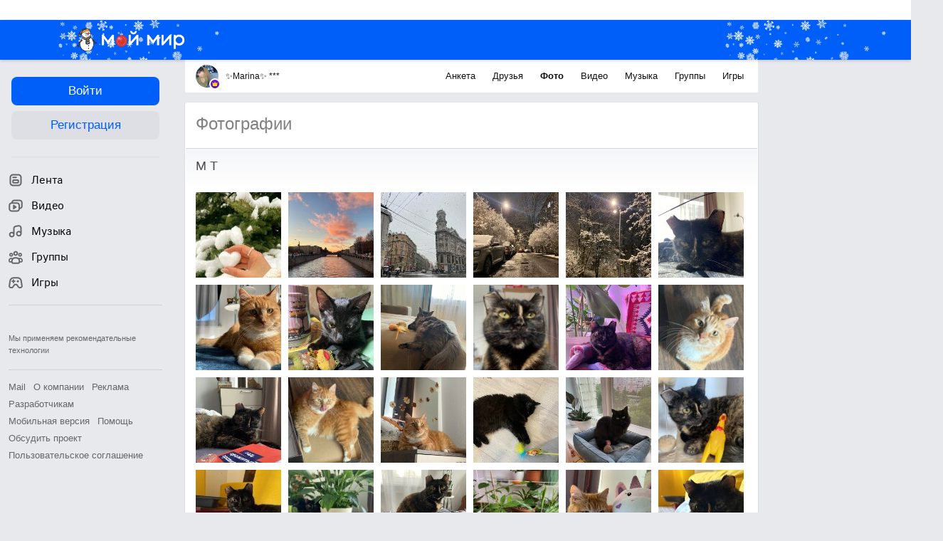

--- FILE ---
content_type: text/plain; charset=UTF-8
request_url: https://my.mail.ru/list/marijka2711/ajax?xemail=&ajax_call=1&func_name=photo.photostream&mna=&mnb=&arg_offset=50&arg_album_id=5084&_=1768811521306
body_size: 3862
content:
["AjaxResponse","OK","ok"," <div class=\"b-catalog__photo-item\" style=\"background-image:url('https://filed3-10.my.mail.ru/pic?url=https%3A%2F%2Fcontent-1.foto.my.mail.ru%2Flist%2Fmarijka2711%2F5084%2Fi-22181.jpg&sigt=7404ee60c2dfcda0619d22541811dd87&ts=1768815131&mh=120&mw=120&croped=1');\"> <a data-clns=\"d1101526,d1101536,d1109138\" class=\"b-catalog__photo-item-img\" data-filedimageurl=\"https://filed12-2.my.mail.ru/pic?url=https%3A%2F%2Fcontent-25.foto.my.mail.ru%2Flist%2Fmarijka2711%2F5084%2Fh-22181.jpg&mw=1024&mh=1024&sig=14ca344a549f311461b5e9c0d42aadcb\" href=\"/list/marijka2711/photo/5084/22181.html\" type=\"photolayer\"></a> </div> <div class=\"b-catalog__photo-item\" style=\"background-image:url('https://filed4-19.my.mail.ru/pic?url=https%3A%2F%2Fcontent-6.foto.my.mail.ru%2Flist%2Fmarijka2711%2F5084%2Fi-21929.jpg&sigt=f4623f35c4fcc527dd350b5fdc768846&ts=1768815131&mh=120&mw=120&croped=1');\"> <a data-clns=\"d1101526,d1101536,d1109138\" class=\"b-catalog__photo-item-img\" data-filedimageurl=\"https://filed4-15.my.mail.ru/pic?url=https%3A%2F%2Fcontent-30.foto.my.mail.ru%2Flist%2Fmarijka2711%2F5084%2Fh-21929.jpg&mw=1024&mh=1024&sig=3ca4a59e710bee7ae98d89717a3911cf\" href=\"/list/marijka2711/photo/5084/21929.html\" type=\"photolayer\"></a> </div> <div class=\"b-catalog__photo-item\" style=\"background-image:url('https://filed17-4.my.mail.ru/pic?url=https%3A%2F%2Fcontent-16.foto.my.mail.ru%2Flist%2Fmarijka2711%2F5084%2Fi-21928.jpg&sigt=06da9dcee4f2f183468cb7038ddbfc35&ts=1768815131&mh=120&mw=120&croped=1');\"> <a data-clns=\"d1101526,d1101536,d1109138\" class=\"b-catalog__photo-item-img\" data-filedimageurl=\"https://filed9-21.my.mail.ru/pic?url=https%3A%2F%2Fcontent-6.foto.my.mail.ru%2Flist%2Fmarijka2711%2F5084%2Fh-21928.jpg&mw=1024&mh=1024&sig=96d38c161adb35d79f35d12bf87b2eb5\" href=\"/list/marijka2711/photo/5084/21928.html\" type=\"photolayer\"></a> </div> <div class=\"b-catalog__photo-item\" style=\"background-image:url('https://filed3-26.my.mail.ru/pic?url=https%3A%2F%2Fcontent-19.foto.my.mail.ru%2Flist%2Fmarijka2711%2F5084%2Fi-21927.jpg&sigt=6f7fb08c5aef57e8e00352489ec94527&ts=1768815131&mh=120&mw=120&croped=1');\"> <a data-clns=\"d1101526,d1101536,d1109138\" class=\"b-catalog__photo-item-img\" data-filedimageurl=\"https://filed4-2.my.mail.ru/pic?url=https%3A%2F%2Fcontent-17.foto.my.mail.ru%2Flist%2Fmarijka2711%2F5084%2Fh-21927.jpg&mw=1024&mh=1024&sig=d4c1aa0b5389edf5d474dc78cf5bf813\" href=\"/list/marijka2711/photo/5084/21927.html\" type=\"photolayer\"></a> </div> <div class=\"b-catalog__photo-item\" style=\"background-image:url('https://filed12-14.my.mail.ru/pic?url=https%3A%2F%2Fcontent-18.foto.my.mail.ru%2Flist%2Fmarijka2711%2F5084%2Fi-21432.jpg&sigt=e2e6253dde848247e68aaa125cd6a298&ts=1768815131&mh=120&mw=120&croped=1');\"> <a data-clns=\"d1101526,d1101536,d1109138\" class=\"b-catalog__photo-item-img\" data-filedimageurl=\"https://filed12-29.my.mail.ru/pic?url=https%3A%2F%2Fcontent-30.foto.my.mail.ru%2Flist%2Fmarijka2711%2F5084%2Fh-21432.jpg&mw=1024&mh=1024&sig=5ad13666493334bef86f91d8293b5b77\" href=\"/list/marijka2711/photo/5084/21432.html\" type=\"photolayer\"></a> </div> <div class=\"b-catalog__photo-item\" style=\"background-image:url('https://filed4-23.my.mail.ru/pic?url=https%3A%2F%2Fcontent-2.foto.my.mail.ru%2Flist%2Fmarijka2711%2F5084%2Fi-21431.jpg&sigt=5e2e095a0a511df4b6671712595f5200&ts=1768815131&mh=120&mw=120&croped=1');\"> <a data-clns=\"d1101526,d1101536,d1109138\" class=\"b-catalog__photo-item-img\" data-filedimageurl=\"https://filed18-9.my.mail.ru/pic?url=https%3A%2F%2Fcontent-6.foto.my.mail.ru%2Flist%2Fmarijka2711%2F5084%2Fh-21431.jpg&mw=1024&mh=1024&sig=f6ad5e5badcc728e870ecc949cbd2618\" href=\"/list/marijka2711/photo/5084/21431.html\" type=\"photolayer\"></a> </div> <div class=\"b-catalog__photo-item\" style=\"background-image:url('https://filed6-12.my.mail.ru/pic?url=https%3A%2F%2Fcontent-4.foto.my.mail.ru%2Flist%2Fmarijka2711%2F5084%2Fi-21430.jpg&sigt=bc02425bbfcaf659fa5119ff8b61c170&ts=1768815131&mh=120&mw=120&croped=1');\"> <a data-clns=\"d1101526,d1101536,d1109138\" class=\"b-catalog__photo-item-img\" data-filedimageurl=\"https://filed10-5.my.mail.ru/pic?url=https%3A%2F%2Fcontent-8.foto.my.mail.ru%2Flist%2Fmarijka2711%2F5084%2Fh-21430.jpg&mw=1024&mh=1024&sig=587850946e3d6da925533e7d5b79deac\" href=\"/list/marijka2711/photo/5084/21430.html\" type=\"photolayer\"></a> </div> <div class=\"b-catalog__photo-item\" style=\"background-image:url('https://filed8-17.my.mail.ru/pic?url=https%3A%2F%2Fcontent-10.foto.my.mail.ru%2Flist%2Fmarijka2711%2F5084%2Fi-21429.jpg&sigt=02447192c901891aae6a73ce31f6e406&ts=1768815131&mh=120&mw=120&croped=1');\"> <a data-clns=\"d1101526,d1101536,d1109138\" class=\"b-catalog__photo-item-img\" data-filedimageurl=\"https://filed15-28.my.mail.ru/pic?url=https%3A%2F%2Fcontent-18.foto.my.mail.ru%2Flist%2Fmarijka2711%2F5084%2Fh-21429.jpg&mw=1024&mh=1024&sig=9f9d035a66165a6f19a11fbb6382dd86\" href=\"/list/marijka2711/photo/5084/21429.html\" type=\"photolayer\"></a> </div> <div class=\"b-catalog__photo-item\" style=\"background-image:url('https://filed15-23.my.mail.ru/pic?url=https%3A%2F%2Fcontent-9.foto.my.mail.ru%2Flist%2Fmarijka2711%2F5084%2Fi-21410.jpg&sigt=6bcfdabdfd6aedef43eb9e515e89cc81&ts=1768815131&mh=120&mw=120&croped=1');\"> <a data-clns=\"d1101526,d1101536,d1109138\" class=\"b-catalog__photo-item-img\" data-filedimageurl=\"https://filed17-25.my.mail.ru/pic?url=https%3A%2F%2Fcontent-9.foto.my.mail.ru%2Flist%2Fmarijka2711%2F5084%2Fh-21410.jpg&mw=1024&mh=1024&sig=5508bdeade7272094a7efcebe08f6959\" href=\"/list/marijka2711/photo/5084/21410.html\" type=\"photolayer\"></a> </div> <div class=\"b-catalog__photo-item\" style=\"background-image:url('https://filed8-8.my.mail.ru/pic?url=https%3A%2F%2Fcontent-1.foto.my.mail.ru%2Flist%2Fmarijka2711%2F5084%2Fi-21144.jpg&sigt=3780067bb870a7b5a333b22f5df467c2&ts=1768815131&mh=120&mw=120&croped=1');\"> <a data-clns=\"d1101526,d1101536,d1109138\" class=\"b-catalog__photo-item-img\" data-filedimageurl=\"https://filed15-25.my.mail.ru/pic?url=https%3A%2F%2Fcontent-3.foto.my.mail.ru%2Flist%2Fmarijka2711%2F5084%2Fh-21144.jpg&mw=1024&mh=1024&sig=6c97ccf852380e4187b40bb1c510ec2e\" href=\"/list/marijka2711/photo/5084/21144.html\" type=\"photolayer\"></a> </div> <div class=\"b-catalog__photo-item\" style=\"background-image:url('https://filed3-17.my.mail.ru/pic?url=https%3A%2F%2Fcontent-10.foto.my.mail.ru%2Flist%2Fmarijka2711%2F5084%2Fi-21125.jpg&sigt=05ac5cd78e2ba38fc3e29418e79fd269&ts=1768815131&mh=120&mw=120&croped=1');\"> <a data-clns=\"d1101526,d1101536,d1109138\" class=\"b-catalog__photo-item-img\" data-filedimageurl=\"https://filed16-11.my.mail.ru/pic?url=https%3A%2F%2Fcontent-2.foto.my.mail.ru%2Flist%2Fmarijka2711%2F5084%2Fh-21125.jpg&mw=1024&mh=1024&sig=5f715c01110f935fe82bd4932b7c2c65\" href=\"/list/marijka2711/photo/5084/21125.html\" type=\"photolayer\"></a> </div> <div class=\"b-catalog__photo-item\" style=\"background-image:url('https://filed12-9.my.mail.ru/pic?url=https%3A%2F%2Fcontent-30.foto.my.mail.ru%2Flist%2Fmarijka2711%2F5084%2Fi-21123.jpg&sigt=317ad5690b94aebf0d462cbd3e7aaf36&ts=1768815131&mh=120&mw=120&croped=1');\"> <a data-clns=\"d1101526,d1101536,d1109138\" class=\"b-catalog__photo-item-img\" data-filedimageurl=\"https://filed7-23.my.mail.ru/pic?url=https%3A%2F%2Fcontent-8.foto.my.mail.ru%2Flist%2Fmarijka2711%2F5084%2Fh-21123.jpg&mw=1024&mh=1024&sig=5876f976210320ac976f6eb559968797\" href=\"/list/marijka2711/photo/5084/21123.html\" type=\"photolayer\"></a> </div> <div class=\"b-catalog__photo-item\" style=\"background-image:url('https://filed18-5.my.mail.ru/pic?url=https%3A%2F%2Fcontent-8.foto.my.mail.ru%2Flist%2Fmarijka2711%2F5084%2Fi-21122.jpg&sigt=e02fb85541452433d606b1cf6bc86750&ts=1768815131&mh=120&mw=120&croped=1');\"> <a data-clns=\"d1101526,d1101536,d1109138\" class=\"b-catalog__photo-item-img\" data-filedimageurl=\"https://filed4-28.my.mail.ru/pic?url=https%3A%2F%2Fcontent-18.foto.my.mail.ru%2Flist%2Fmarijka2711%2F5084%2Fh-21122.jpg&mw=1024&mh=1024&sig=622360ceac78c215b44a316470cc7248\" href=\"/list/marijka2711/photo/5084/21122.html\" type=\"photolayer\"></a> </div> <div class=\"b-catalog__photo-item\" style=\"background-image:url('https://filed17-29.my.mail.ru/pic?url=https%3A%2F%2Fcontent-28.foto.my.mail.ru%2Flist%2Fmarijka2711%2F5084%2Fi-21121.jpg&sigt=36487a4e60c031f4de32d45fc680bbc2&ts=1768815131&mh=120&mw=120&croped=1');\"> <a data-clns=\"d1101526,d1101536,d1109138\" class=\"b-catalog__photo-item-img\" data-filedimageurl=\"https://filed3-20.my.mail.ru/pic?url=https%3A%2F%2Fcontent-4.foto.my.mail.ru%2Flist%2Fmarijka2711%2F5084%2Fh-21121.jpg&mw=1024&mh=1024&sig=2da9a527541f1c1699780a1bc841c5eb\" href=\"/list/marijka2711/photo/5084/21121.html\" type=\"photolayer\"></a> </div> <div class=\"b-catalog__photo-item\" style=\"background-image:url('https://filed4-29.my.mail.ru/pic?url=https%3A%2F%2Fcontent-8.foto.my.mail.ru%2Flist%2Fmarijka2711%2F5084%2Fi-21078.jpg&sigt=f024951ed2eaa247c44f327b53e07a8e&ts=1768815131&mh=120&mw=120&croped=1');\"> <a data-clns=\"d1101526,d1101536,d1109138\" class=\"b-catalog__photo-item-img\" data-filedimageurl=\"https://filed18-1.my.mail.ru/pic?url=https%3A%2F%2Fcontent-10.foto.my.mail.ru%2Flist%2Fmarijka2711%2F5084%2Fh-21078.jpg&mw=1024&mh=1024&sig=fc29e09ff9b98808542c237173fa428a\" href=\"/list/marijka2711/photo/5084/21078.html\" type=\"photolayer\"></a> </div> <div class=\"b-catalog__photo-item\" style=\"background-image:url('https://filed7-11.my.mail.ru/pic?url=https%3A%2F%2Fcontent-10.foto.my.mail.ru%2Flist%2Fmarijka2711%2F5084%2Fi-20875.jpg&sigt=a071993bd803e26faae55f36a15aa671&ts=1768815131&mh=120&mw=120&croped=1');\"> <a data-clns=\"d1101526,d1101536,d1109138\" class=\"b-catalog__photo-item-img\" data-filedimageurl=\"https://filed15-25.my.mail.ru/pic?url=https%3A%2F%2Fcontent-28.foto.my.mail.ru%2Flist%2Fmarijka2711%2F5084%2Fh-20875.jpg&mw=1024&mh=1024&sig=7a3a4cddec8517f27a1588463a0801f3\" href=\"/list/marijka2711/photo/5084/20875.html\" type=\"photolayer\"></a> </div> <div class=\"b-catalog__photo-item\" style=\"background-image:url('https://filed10-18.my.mail.ru/pic?url=https%3A%2F%2Fcontent-16.foto.my.mail.ru%2Flist%2Fmarijka2711%2F5084%2Fi-20819.jpg&sigt=242aade5b7a2242734a61bd8ec02a670&ts=1768815131&mh=120&mw=120&croped=1');\"> <a data-clns=\"d1101526,d1101536,d1109138\" class=\"b-catalog__photo-item-img\" data-filedimageurl=\"https://filed12-11.my.mail.ru/pic?url=https%3A%2F%2Fcontent-26.foto.my.mail.ru%2Flist%2Fmarijka2711%2F5084%2Fh-20819.jpg&mw=1024&mh=1024&sig=2e105e01f3d91bfd53a80ebca983841b\" href=\"/list/marijka2711/photo/5084/20819.html\" type=\"photolayer\"></a> </div> <div class=\"b-catalog__photo-item\" style=\"background-image:url('https://filed17-29.my.mail.ru/pic?url=https%3A%2F%2Fcontent-8.foto.my.mail.ru%2Flist%2Fmarijka2711%2F5084%2Fi-20818.jpg&sigt=b9e2527fc43ec8845c2260abd0b87b80&ts=1768815131&mh=120&mw=120&croped=1');\"> <a data-clns=\"d1101526,d1101536,d1109138\" class=\"b-catalog__photo-item-img\" data-filedimageurl=\"https://filed8-8.my.mail.ru/pic?url=https%3A%2F%2Fcontent-18.foto.my.mail.ru%2Flist%2Fmarijka2711%2F5084%2Fh-20818.jpg&mw=1024&mh=1024&sig=e21adde9deb47eb190e3f717d23790ba\" href=\"/list/marijka2711/photo/5084/20818.html\" type=\"photolayer\"></a> </div> <div class=\"b-catalog__photo-item\" style=\"background-image:url('https://filed6-8.my.mail.ru/pic?url=https%3A%2F%2Fcontent-20.foto.my.mail.ru%2Flist%2Fmarijka2711%2F5084%2Fi-20149.jpg&sigt=8d9a0e61357d3c7ae240f58fd2c4ac44&ts=1768815131&mh=120&mw=120&croped=1');\"> <a data-clns=\"d1101526,d1101536,d1109138\" class=\"b-catalog__photo-item-img\" data-filedimageurl=\"https://filed6-9.my.mail.ru/pic?url=https%3A%2F%2Fcontent-30.foto.my.mail.ru%2Flist%2Fmarijka2711%2F5084%2Fh-20149.jpg&mw=1024&mh=1024&sig=d739e5511c417e9ccc887d4c2f2be609\" href=\"/list/marijka2711/photo/5084/20149.html\" type=\"photolayer\"></a> </div> <div class=\"b-catalog__photo-item\" style=\"background-image:url('https://filed3-18.my.mail.ru/pic?url=https%3A%2F%2Fcontent-17.foto.my.mail.ru%2Flist%2Fmarijka2711%2F5084%2Fi-19565.jpg&sigt=d9cb2ac8d80a60e880d7cf3604647bc2&ts=1768815131&mh=120&mw=120&croped=1');\"> <a data-clns=\"d1101526,d1101536,d1109138\" class=\"b-catalog__photo-item-img\" data-filedimageurl=\"https://filed4-1.my.mail.ru/pic?url=https%3A%2F%2Fcontent-11.foto.my.mail.ru%2Flist%2Fmarijka2711%2F5084%2Fh-19565.jpg&mw=1024&mh=1024&sig=07752eb8b1b8a3ba2dbe9c7756bce429\" href=\"/list/marijka2711/photo/5084/19565.html\" type=\"photolayer\"></a> </div> <div class=\"b-catalog__photo-item\" style=\"background-image:url('https://filed3-20.my.mail.ru/pic?url=https%3A%2F%2Fcontent-13.foto.my.mail.ru%2Flist%2Fmarijka2711%2F5084%2Fi-19566.jpg&sigt=58fbb1808a8153aa2250ac2d14acfd82&ts=1768815131&mh=120&mw=120&croped=1');\"> <a data-clns=\"d1101526,d1101536,d1109138\" class=\"b-catalog__photo-item-img\" data-filedimageurl=\"https://filed12-5.my.mail.ru/pic?url=https%3A%2F%2Fcontent-29.foto.my.mail.ru%2Flist%2Fmarijka2711%2F5084%2Fh-19566.jpg&mw=1024&mh=1024&sig=43070b5689f81d7d5d8f8199148a95be\" href=\"/list/marijka2711/photo/5084/19566.html\" type=\"photolayer\"></a> </div> <div class=\"b-catalog__photo-item\" style=\"background-image:url('https://filed5-16.my.mail.ru/pic?url=https%3A%2F%2Fcontent-13.foto.my.mail.ru%2Flist%2Fmarijka2711%2F5084%2Fi-19423.jpg&sigt=fe58f0e650e748f047463024052c7ce3&ts=1768815131&mh=120&mw=120&croped=1');\"> <a data-clns=\"d1101526,d1101536,d1109138\" class=\"b-catalog__photo-item-img\" data-filedimageurl=\"https://filed17-20.my.mail.ru/pic?url=https%3A%2F%2Fcontent-17.foto.my.mail.ru%2Flist%2Fmarijka2711%2F5084%2Fh-19423.jpg&mw=1024&mh=1024&sig=73274a7ed225dbe97d26fd439b522389\" href=\"/list/marijka2711/photo/5084/19423.html\" type=\"photolayer\"></a> </div> <div class=\"b-catalog__photo-item\" style=\"background-image:url('https://filed15-19.my.mail.ru/pic?url=https%3A%2F%2Fcontent-22.foto.my.mail.ru%2Flist%2Fmarijka2711%2F5084%2Fi-19247.jpg&sigt=b666e1403f411b236fe1ff0a276686e3&ts=1768815131&mh=120&mw=120&croped=1');\"> <a data-clns=\"d1101526,d1101536,d1109138\" class=\"b-catalog__photo-item-img\" data-filedimageurl=\"https://filed5-29.my.mail.ru/pic?url=https%3A%2F%2Fcontent-30.foto.my.mail.ru%2Flist%2Fmarijka2711%2F5084%2Fh-19247.jpg&mw=1024&mh=1024&sig=f7649262c645c3cef220899a257bfbcd\" href=\"/list/marijka2711/photo/5084/19247.html\" type=\"photolayer\"></a> </div> <div class=\"b-catalog__photo-item\" style=\"background-image:url('https://filed17-27.my.mail.ru/pic?url=https%3A%2F%2Fcontent-2.foto.my.mail.ru%2Flist%2Fmarijka2711%2F5084%2Fi-19246.jpg&sigt=7ebc0700864ab2766abd17728d1a33c0&ts=1768815131&mh=120&mw=120&croped=1');\"> <a data-clns=\"d1101526,d1101536,d1109138\" class=\"b-catalog__photo-item-img\" data-filedimageurl=\"https://filed9-17.my.mail.ru/pic?url=https%3A%2F%2Fcontent-10.foto.my.mail.ru%2Flist%2Fmarijka2711%2F5084%2Fh-19246.jpg&mw=1024&mh=1024&sig=538f4884a43fa853902724faaf76d8c8\" href=\"/list/marijka2711/photo/5084/19246.html\" type=\"photolayer\"></a> </div> <div class=\"b-catalog__photo-item\" style=\"background-image:url('https://filed15-11.my.mail.ru/pic?url=https%3A%2F%2Fcontent-10.foto.my.mail.ru%2Flist%2Fmarijka2711%2F5084%2Fi-19244.jpg&sigt=30443f20e0c48d68b58a6e1fcceb69d3&ts=1768815131&mh=120&mw=120&croped=1');\"> <a data-clns=\"d1101526,d1101536,d1109138\" class=\"b-catalog__photo-item-img\" data-filedimageurl=\"https://filed9-13.my.mail.ru/pic?url=https%3A%2F%2Fcontent-26.foto.my.mail.ru%2Flist%2Fmarijka2711%2F5084%2Fh-19244.jpg&mw=1024&mh=1024&sig=520ece35c92af1814b4d681c45db9d94\" href=\"/list/marijka2711/photo/5084/19244.html\" type=\"photolayer\"></a> </div> <div class=\"b-catalog__photo-item\" style=\"background-image:url('https://filed7-7.my.mail.ru/pic?url=https%3A%2F%2Fcontent-3.foto.my.mail.ru%2Flist%2Fmarijka2711%2F5084%2Fi-19197.jpg&sigt=a4730fa833799bebb1e8fb2301b3959a&ts=1768815131&mh=120&mw=120&croped=1');\"> <a data-clns=\"d1101526,d1101536,d1109138\" class=\"b-catalog__photo-item-img\" data-filedimageurl=\"https://filed8-6.my.mail.ru/pic?url=https%3A%2F%2Fcontent-5.foto.my.mail.ru%2Flist%2Fmarijka2711%2F5084%2Fh-19197.jpg&mw=1024&mh=1024&sig=a8f91aa0ab2eef052d9d517669232536\" href=\"/list/marijka2711/photo/5084/19197.html\" type=\"photolayer\"></a> </div> <div class=\"b-catalog__photo-item\" style=\"background-image:url('https://filed8-29.my.mail.ru/pic?url=https%3A%2F%2Fcontent-28.foto.my.mail.ru%2Flist%2Fmarijka2711%2F5084%2Fi-19126.jpg&sigt=ece982b54d6fa0d15403f480d27d818e&ts=1768815131&mh=120&mw=120&croped=1');\"> <a data-clns=\"d1101526,d1101536,d1109138\" class=\"b-catalog__photo-item-img\" data-filedimageurl=\"https://filed3-19.my.mail.ru/pic?url=https%3A%2F%2Fcontent-6.foto.my.mail.ru%2Flist%2Fmarijka2711%2F5084%2Fh-19126.jpg&mw=1024&mh=1024&sig=ab4c76188180f76d92aebaf5a4ce606a\" href=\"/list/marijka2711/photo/5084/19126.html\" type=\"photolayer\"></a> </div> <div class=\"b-catalog__photo-item\" style=\"background-image:url('https://filed18-18.my.mail.ru/pic?url=https%3A%2F%2Fcontent-12.foto.my.mail.ru%2Flist%2Fmarijka2711%2F5084%2Fi-19125.jpg&sigt=fdd5e026823fd9b08dc93a9c8f75bfd2&ts=1768815131&mh=120&mw=120&croped=1');\"> <a data-clns=\"d1101526,d1101536,d1109138\" class=\"b-catalog__photo-item-img\" data-filedimageurl=\"https://filed8-22.my.mail.ru/pic?url=https%3A%2F%2Fcontent-24.foto.my.mail.ru%2Flist%2Fmarijka2711%2F5084%2Fh-19125.jpg&mw=1024&mh=1024&sig=fdf8d5ccc3702158ebbe9861011970a7\" href=\"/list/marijka2711/photo/5084/19125.html\" type=\"photolayer\"></a> </div> <div class=\"b-catalog__photo-item\" style=\"background-image:url('https://filed6-1.my.mail.ru/pic?url=https%3A%2F%2Fcontent-6.foto.my.mail.ru%2Flist%2Fmarijka2711%2F5084%2Fi-19123.jpg&sigt=77c3e6411d301e399a213a7962f2dcd8&ts=1768815131&mh=120&mw=120&croped=1');\"> <a data-clns=\"d1101526,d1101536,d1109138\" class=\"b-catalog__photo-item-img\" data-filedimageurl=\"https://filed5-12.my.mail.ru/pic?url=https%3A%2F%2Fcontent-18.foto.my.mail.ru%2Flist%2Fmarijka2711%2F5084%2Fh-19123.jpg&mw=1024&mh=1024&sig=80fd8135c1096d8373acaed4294991f8\" href=\"/list/marijka2711/photo/5084/19123.html\" type=\"photolayer\"></a> </div> <div class=\"b-catalog__photo-item\" style=\"background-image:url('https://filed9-5.my.mail.ru/pic?url=https%3A%2F%2Fcontent-10.foto.my.mail.ru%2Flist%2Fmarijka2711%2F5084%2Fi-19124.jpg&sigt=ab60b8768cbdc16828809d890ae03946&ts=1768815131&mh=120&mw=120&croped=1');\"> <a data-clns=\"d1101526,d1101536,d1109138\" class=\"b-catalog__photo-item-img\" data-filedimageurl=\"https://filed5-2.my.mail.ru/pic?url=https%3A%2F%2Fcontent-18.foto.my.mail.ru%2Flist%2Fmarijka2711%2F5084%2Fh-19124.jpg&mw=1024&mh=1024&sig=c93385ff8b6f5a05837797dcc9146130\" href=\"/list/marijka2711/photo/5084/19124.html\" type=\"photolayer\"></a> </div> <div class=\"b-catalog__photo-item\" style=\"background-image:url('https://filed8-24.my.mail.ru/pic?url=https%3A%2F%2Fcontent-24.foto.my.mail.ru%2Flist%2Fmarijka2711%2F5084%2Fi-18471.jpg&sigt=4a71f2f2b27256cbcd34d86e0d432ffc&ts=1768815131&mh=120&mw=120&croped=1');\"> <a data-clns=\"d1101526,d1101536,d1109138\" class=\"b-catalog__photo-item-img\" data-filedimageurl=\"https://filed7-27.my.mail.ru/pic?url=https%3A%2F%2Fcontent-30.foto.my.mail.ru%2Flist%2Fmarijka2711%2F5084%2Fh-18471.jpg&mw=1024&mh=1024&sig=b99240304bd9b6aa66d4d31adda3fad2\" href=\"/list/marijka2711/photo/5084/18471.html\" type=\"photolayer\"></a> </div> <div class=\"b-catalog__photo-item\" style=\"background-image:url('https://filed17-9.my.mail.ru/pic?url=https%3A%2F%2Fcontent-22.foto.my.mail.ru%2Flist%2Fmarijka2711%2F5084%2Fi-18473.jpg&sigt=ccb2a5dc93b2c45b93bd35377c268f17&ts=1768815131&mh=120&mw=120&croped=1');\"> <a data-clns=\"d1101526,d1101536,d1109138\" class=\"b-catalog__photo-item-img\" data-filedimageurl=\"https://filed18-7.my.mail.ru/pic?url=https%3A%2F%2Fcontent-8.foto.my.mail.ru%2Flist%2Fmarijka2711%2F5084%2Fh-18473.jpg&mw=1024&mh=1024&sig=48a34dd963ac925ce908761480d81f98\" href=\"/list/marijka2711/photo/5084/18473.html\" type=\"photolayer\"></a> </div> <div class=\"b-catalog__photo-item\" style=\"background-image:url('https://filed18-15.my.mail.ru/pic?url=https%3A%2F%2Fcontent-28.foto.my.mail.ru%2Flist%2Fmarijka2711%2F5084%2Fi-18472.jpg&sigt=83bdb4d42bdb70b31b1628a311e8a912&ts=1768815131&mh=120&mw=120&croped=1');\"> <a data-clns=\"d1101526,d1101536,d1109138\" class=\"b-catalog__photo-item-img\" data-filedimageurl=\"https://filed5-24.my.mail.ru/pic?url=https%3A%2F%2Fcontent-16.foto.my.mail.ru%2Flist%2Fmarijka2711%2F5084%2Fh-18472.jpg&mw=1024&mh=1024&sig=6f6688430f0d1a338135b42306c7de41\" href=\"/list/marijka2711/photo/5084/18472.html\" type=\"photolayer\"></a> </div> <div class=\"b-catalog__photo-item\" style=\"background-image:url('https://filed8-24.my.mail.ru/pic?url=https%3A%2F%2Fcontent-16.foto.my.mail.ru%2Flist%2Fmarijka2711%2F5084%2Fi-18475.jpg&sigt=66efa8bdae8f7f12c97eede79ec4d41f&ts=1768815131&mh=120&mw=120&croped=1');\"> <a data-clns=\"d1101526,d1101536,d1109138\" class=\"b-catalog__photo-item-img\" data-filedimageurl=\"https://filed3-10.my.mail.ru/pic?url=https%3A%2F%2Fcontent-24.foto.my.mail.ru%2Flist%2Fmarijka2711%2F5084%2Fh-18475.jpg&mw=1024&mh=1024&sig=a8fe02f6a8f2441e10685c5b09e73479\" href=\"/list/marijka2711/photo/5084/18475.html\" type=\"photolayer\"></a> </div> <div class=\"b-catalog__photo-item\" style=\"background-image:url('https://filed8-30.my.mail.ru/pic?url=https%3A%2F%2Fcontent-4.foto.my.mail.ru%2Flist%2Fmarijka2711%2F5084%2Fi-18474.jpg&sigt=5de2b1ff6d599c692d9037e2e2ebdba3&ts=1768815131&mh=120&mw=120&croped=1');\"> <a data-clns=\"d1101526,d1101536,d1109138\" class=\"b-catalog__photo-item-img\" data-filedimageurl=\"https://filed3-21.my.mail.ru/pic?url=https%3A%2F%2Fcontent-8.foto.my.mail.ru%2Flist%2Fmarijka2711%2F5084%2Fh-18474.jpg&mw=1024&mh=1024&sig=a5e0a5d375476392532e9b29f040701e\" href=\"/list/marijka2711/photo/5084/18474.html\" type=\"photolayer\"></a> </div> <div class=\"b-catalog__photo-item\" style=\"background-image:url('https://filed7-18.my.mail.ru/pic?url=https%3A%2F%2Fcontent-18.foto.my.mail.ru%2Flist%2Fmarijka2711%2F5084%2Fi-17900.jpg&sigt=e0294c36d553a1911a79bce58f20f9ac&ts=1768815131&mh=120&mw=120&croped=1');\"> <a data-clns=\"d1101526,d1101536,d1109138\" class=\"b-catalog__photo-item-img\" data-filedimageurl=\"https://filed17-6.my.mail.ru/pic?url=https%3A%2F%2Fcontent-4.foto.my.mail.ru%2Flist%2Fmarijka2711%2F5084%2Fh-17900.jpg&mw=1024&mh=1024&sig=86be5dae33c9148dc150264eca2a9622\" href=\"/list/marijka2711/photo/5084/17900.html\" type=\"photolayer\"></a> </div> <div class=\"b-catalog__photo-item\" style=\"background-image:url('https://filed16-4.my.mail.ru/pic?url=https%3A%2F%2Fcontent-20.foto.my.mail.ru%2Flist%2Fmarijka2711%2F5084%2Fi-17715.jpg&sigt=fc6a3ec8352cbd60210f1d310c47b10f&ts=1768815131&mh=120&mw=120&croped=1');\"> <a data-clns=\"d1101526,d1101536,d1109138\" class=\"b-catalog__photo-item-img\" data-filedimageurl=\"https://filed16-4.my.mail.ru/pic?url=https%3A%2F%2Fcontent-12.foto.my.mail.ru%2Flist%2Fmarijka2711%2F5084%2Fh-17715.jpg&mw=1024&mh=1024&sig=b9a2ca168388f8f0d09cbe661c4fd6e6\" href=\"/list/marijka2711/photo/5084/17715.html\" type=\"photolayer\"></a> </div> <div class=\"b-catalog__photo-item\" style=\"background-image:url('https://filed5-19.my.mail.ru/pic?url=https%3A%2F%2Fcontent-22.foto.my.mail.ru%2Flist%2Fmarijka2711%2F5084%2Fi-17716.jpg&sigt=879a16a9ffe85cf28ea841bc1a48e520&ts=1768815131&mh=120&mw=120&croped=1');\"> <a data-clns=\"d1101526,d1101536,d1109138\" class=\"b-catalog__photo-item-img\" data-filedimageurl=\"https://filed4-7.my.mail.ru/pic?url=https%3A%2F%2Fcontent-8.foto.my.mail.ru%2Flist%2Fmarijka2711%2F5084%2Fh-17716.jpg&mw=1024&mh=1024&sig=ac5cd73059f8540b40246ed39a45eabf\" href=\"/list/marijka2711/photo/5084/17716.html\" type=\"photolayer\"></a> </div> <div class=\"b-catalog__photo-item\" style=\"background-image:url('https://filed15-4.my.mail.ru/pic?url=https%3A%2F%2Fcontent-24.foto.my.mail.ru%2Flist%2Fmarijka2711%2F5084%2Fi-17493.jpg&sigt=d644af6251b99dcc3009273e15bf5008&ts=1768815131&mh=120&mw=120&croped=1');\"> <a data-clns=\"d1101526,d1101536,d1109138\" class=\"b-catalog__photo-item-img\" data-filedimageurl=\"https://filed5-3.my.mail.ru/pic?url=https%3A%2F%2Fcontent-8.foto.my.mail.ru%2Flist%2Fmarijka2711%2F5084%2Fh-17493.jpg&mw=1024&mh=1024&sig=f0a9440131594fe718fe0e45df33ad98\" href=\"/list/marijka2711/photo/5084/17493.html\" type=\"photolayer\"></a> </div> <div class=\"b-catalog__photo-item\" style=\"background-image:url('https://filed3-4.my.mail.ru/pic?url=https%3A%2F%2Fcontent-12.foto.my.mail.ru%2Flist%2Fmarijka2711%2F5084%2Fi-17492.jpg&sigt=17d9319e96839f039ca3418e78649841&ts=1768815131&mh=120&mw=120&croped=1');\"> <a data-clns=\"d1101526,d1101536,d1109138\" class=\"b-catalog__photo-item-img\" data-filedimageurl=\"https://filed16-27.my.mail.ru/pic?url=https%3A%2F%2Fcontent-22.foto.my.mail.ru%2Flist%2Fmarijka2711%2F5084%2Fh-17492.jpg&mw=1024&mh=1024&sig=a79c82fa9a00f4656ca99de2269e9588\" href=\"/list/marijka2711/photo/5084/17492.html\" type=\"photolayer\"></a> </div> <div class=\"b-catalog__photo-item\" style=\"background-image:url('https://filed3-10.my.mail.ru/pic?url=https%3A%2F%2Fcontent-16.foto.my.mail.ru%2Flist%2Fmarijka2711%2F5084%2Fi-17495.jpg&sigt=de9250d70adb9225665ea94938824df0&ts=1768815131&mh=120&mw=120&croped=1');\"> <a data-clns=\"d1101526,d1101536,d1109138\" class=\"b-catalog__photo-item-img\" data-filedimageurl=\"https://filed8-9.my.mail.ru/pic?url=https%3A%2F%2Fcontent-26.foto.my.mail.ru%2Flist%2Fmarijka2711%2F5084%2Fh-17495.jpg&mw=1024&mh=1024&sig=4ec795eda03422ca9dc71008016db234\" href=\"/list/marijka2711/photo/5084/17495.html\" type=\"photolayer\"></a> </div> <div class=\"b-catalog__photo-item\" style=\"background-image:url('https://filed9-16.my.mail.ru/pic?url=https%3A%2F%2Fcontent-18.foto.my.mail.ru%2Flist%2Fmarijka2711%2F5084%2Fi-17496.jpg&sigt=54cf58e792167e4b93d6ff5a47ec541e&ts=1768815131&mh=120&mw=120&croped=1');\"> <a data-clns=\"d1101526,d1101536,d1109138\" class=\"b-catalog__photo-item-img\" data-filedimageurl=\"https://filed10-9.my.mail.ru/pic?url=https%3A%2F%2Fcontent-26.foto.my.mail.ru%2Flist%2Fmarijka2711%2F5084%2Fh-17496.jpg&mw=1024&mh=1024&sig=ff58c515d98ef09ffe957a649ef5c553\" href=\"/list/marijka2711/photo/5084/17496.html\" type=\"photolayer\"></a> </div> <div class=\"b-catalog__photo-item\" style=\"background-image:url('https://filed3-23.my.mail.ru/pic?url=https%3A%2F%2Fcontent-2.foto.my.mail.ru%2Flist%2Fmarijka2711%2F5084%2Fi-17494.jpg&sigt=1e3b77caa70192c630230d57e5a61144&ts=1768815131&mh=120&mw=120&croped=1');\"> <a data-clns=\"d1101526,d1101536,d1109138\" class=\"b-catalog__photo-item-img\" data-filedimageurl=\"https://filed4-9.my.mail.ru/pic?url=https%3A%2F%2Fcontent-14.foto.my.mail.ru%2Flist%2Fmarijka2711%2F5084%2Fh-17494.jpg&mw=1024&mh=1024&sig=abac551557c632b3138bee983de0010b\" href=\"/list/marijka2711/photo/5084/17494.html\" type=\"photolayer\"></a> </div> <div class=\"b-catalog__photo-item\" style=\"background-image:url('https://filed7-19.my.mail.ru/pic?url=https%3A%2F%2Fcontent-6.foto.my.mail.ru%2Flist%2Fmarijka2711%2F5084%2Fi-17497.jpg&sigt=e4fe90c08fb6dcbf4504d1b86ce2b067&ts=1768815131&mh=120&mw=120&croped=1');\"> <a data-clns=\"d1101526,d1101536,d1109138\" class=\"b-catalog__photo-item-img\" data-filedimageurl=\"https://filed5-16.my.mail.ru/pic?url=https%3A%2F%2Fcontent-16.foto.my.mail.ru%2Flist%2Fmarijka2711%2F5084%2Fh-17497.jpg&mw=1024&mh=1024&sig=cfa7abf67e79d7df04833841c808199d\" href=\"/list/marijka2711/photo/5084/17497.html\" type=\"photolayer\"></a> </div> <div class=\"b-catalog__photo-item\" style=\"background-image:url('https://filed8-18.my.mail.ru/pic?url=https%3A%2F%2Fcontent-24.foto.my.mail.ru%2Flist%2Fmarijka2711%2F5084%2Fi-17500.jpg&sigt=c1eba914de380dd8469c580b5292e788&ts=1768815131&mh=120&mw=120&croped=1');\"> <a data-clns=\"d1101526,d1101536,d1109138\" class=\"b-catalog__photo-item-img\" data-filedimageurl=\"https://filed16-1.my.mail.ru/pic?url=https%3A%2F%2Fcontent-14.foto.my.mail.ru%2Flist%2Fmarijka2711%2F5084%2Fh-17500.jpg&mw=1024&mh=1024&sig=847053115cae09367158ae4ec67258ec\" href=\"/list/marijka2711/photo/5084/17500.html\" type=\"photolayer\"></a> </div> <div class=\"b-catalog__photo-item\" style=\"background-image:url('https://filed15-11.my.mail.ru/pic?url=https%3A%2F%2Fcontent-27.foto.my.mail.ru%2Flist%2Fmarijka2711%2F5084%2Fi-17498.jpg&sigt=8a369f108a5cdde60d0b61170f421882&ts=1768815131&mh=120&mw=120&croped=1');\"> <a data-clns=\"d1101526,d1101536,d1109138\" class=\"b-catalog__photo-item-img\" data-filedimageurl=\"https://filed10-27.my.mail.ru/pic?url=https%3A%2F%2Fcontent-27.foto.my.mail.ru%2Flist%2Fmarijka2711%2F5084%2Fh-17498.jpg&mw=1024&mh=1024&sig=af996ec7c039c8f78c8aac1c2f455848\" href=\"/list/marijka2711/photo/5084/17498.html\" type=\"photolayer\"></a> </div> <div class=\"b-catalog__photo-item\" style=\"background-image:url('https://filed6-23.my.mail.ru/pic?url=https%3A%2F%2Fcontent-15.foto.my.mail.ru%2Flist%2Fmarijka2711%2F5084%2Fi-17499.jpg&sigt=585cd0ffe65cc6c9f142b99ee8d0af97&ts=1768815131&mh=120&mw=120&croped=1');\"> <a data-clns=\"d1101526,d1101536,d1109138\" class=\"b-catalog__photo-item-img\" data-filedimageurl=\"https://filed12-8.my.mail.ru/pic?url=https%3A%2F%2Fcontent-19.foto.my.mail.ru%2Flist%2Fmarijka2711%2F5084%2Fh-17499.jpg&mw=1024&mh=1024&sig=3e2e3d16dfcf7245b5427c1c2efcbebd\" href=\"/list/marijka2711/photo/5084/17499.html\" type=\"photolayer\"></a> </div> <div class=\"b-catalog__photo-item\" style=\"background-image:url('https://filed6-15.my.mail.ru/pic?url=https%3A%2F%2Fcontent-28.foto.my.mail.ru%2Flist%2Fmarijka2711%2F5084%2Fi-17501.jpg&sigt=378931098c60bead290079eb4e90b846&ts=1768815131&mh=120&mw=120&croped=1');\"> <a data-clns=\"d1101526,d1101536,d1109138\" class=\"b-catalog__photo-item-img\" data-filedimageurl=\"https://filed16-2.my.mail.ru/pic?url=https%3A%2F%2Fcontent-12.foto.my.mail.ru%2Flist%2Fmarijka2711%2F5084%2Fh-17501.jpg&mw=1024&mh=1024&sig=e3b44fdc927690ac7e2f62f6ac771df7\" href=\"/list/marijka2711/photo/5084/17501.html\" type=\"photolayer\"></a> </div> <div class=\"b-catalog__photo-item\" style=\"background-image:url('https://filed15-20.my.mail.ru/pic?url=https%3A%2F%2Fcontent-16.foto.my.mail.ru%2Flist%2Fmarijka2711%2F5084%2Fi-17502.jpg&sigt=8ab67960f868a3b0ff110d7706d2c16e&ts=1768815131&mh=120&mw=120&croped=1');\"> <a data-clns=\"d1101526,d1101536,d1109138\" class=\"b-catalog__photo-item-img\" data-filedimageurl=\"https://filed10-5.my.mail.ru/pic?url=https%3A%2F%2Fcontent-30.foto.my.mail.ru%2Flist%2Fmarijka2711%2F5084%2Fh-17502.jpg&mw=1024&mh=1024&sig=f81f3c25c8d9af3c1381cb6b9c364f21\" href=\"/list/marijka2711/photo/5084/17502.html\" type=\"photolayer\"></a> </div> ",158,100,17502]